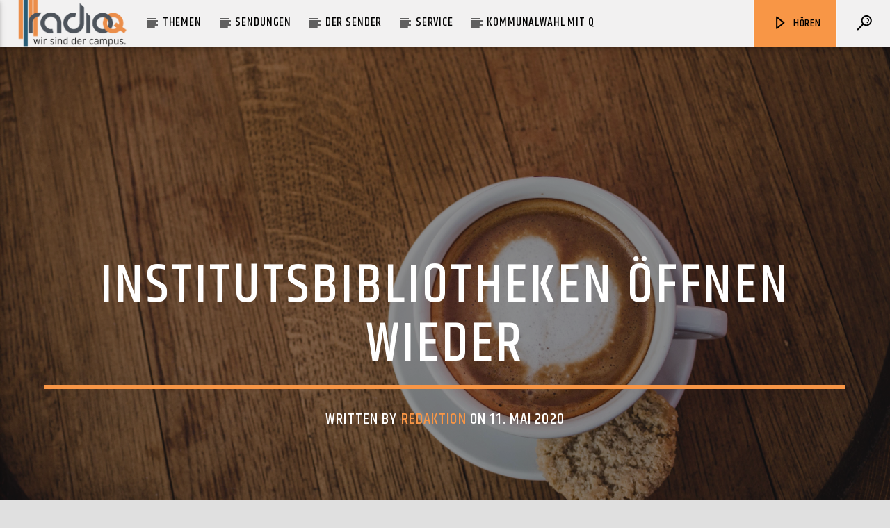

--- FILE ---
content_type: text/html; charset=UTF-8
request_url: https://www.radioq.de/cn/institutsbibliotheken-oeffnen-wieder/
body_size: 17670
content:

<!doctype html>
<html class="no-js" lang="de">
    <head>
        <meta charset="UTF-8">
        <meta http-equiv="X-UA-Compatible" content="IE=edge">
        <meta name="viewport" content="width=device-width, initial-scale=1.0">
        <title>Institutsbibliotheken öffnen wieder &#8211; Radio Q &#8211; Wir sind der Campus.</title>
<meta name='robots' content='max-image-preview:large' />
<link rel='dns-prefetch' href='//maps.googleapis.com' />
<link rel='dns-prefetch' href='//www.google.com' />
<link rel='dns-prefetch' href='//www.youtube.com' />
<link href='https://fonts.gstatic.com' crossorigin rel='preconnect' />
<link rel="alternate" title="oEmbed (JSON)" type="application/json+oembed" href="https://www.radioq.de/wp-json/oembed/1.0/embed?url=https%3A%2F%2Fwww.radioq.de%2Fcn%2Finstitutsbibliotheken-oeffnen-wieder%2F" />
<link rel="alternate" title="oEmbed (XML)" type="text/xml+oembed" href="https://www.radioq.de/wp-json/oembed/1.0/embed?url=https%3A%2F%2Fwww.radioq.de%2Fcn%2Finstitutsbibliotheken-oeffnen-wieder%2F&#038;format=xml" />
<style id='wp-img-auto-sizes-contain-inline-css' type='text/css'>
img:is([sizes=auto i],[sizes^="auto," i]){contain-intrinsic-size:3000px 1500px}
/*# sourceURL=wp-img-auto-sizes-contain-inline-css */
</style>
<link rel='stylesheet' id='pt-cv-public-style-css' href='https://www.radioq.de/wp-content/plugins/content-views-query-and-display-post-page/public/assets/css/cv.css' type='text/css' media='all' />
<link rel='stylesheet' id='pt-cv-public-pro-style-css' href='https://www.radioq.de/wp-content/plugins/pt-content-views-pro/public/assets/css/cvpro.min.css' type='text/css' media='all' />
<link rel='stylesheet' id='wp-block-library-css' href='https://www.radioq.de/wp-includes/css/dist/block-library/style.min.css' type='text/css' media='all' />
<style id='classic-theme-styles-inline-css' type='text/css'>
/*! This file is auto-generated */
.wp-block-button__link{color:#fff;background-color:#32373c;border-radius:9999px;box-shadow:none;text-decoration:none;padding:calc(.667em + 2px) calc(1.333em + 2px);font-size:1.125em}.wp-block-file__button{background:#32373c;color:#fff;text-decoration:none}
/*# sourceURL=/wp-includes/css/classic-themes.min.css */
</style>
<style id='global-styles-inline-css' type='text/css'>
:root{--wp--preset--aspect-ratio--square: 1;--wp--preset--aspect-ratio--4-3: 4/3;--wp--preset--aspect-ratio--3-4: 3/4;--wp--preset--aspect-ratio--3-2: 3/2;--wp--preset--aspect-ratio--2-3: 2/3;--wp--preset--aspect-ratio--16-9: 16/9;--wp--preset--aspect-ratio--9-16: 9/16;--wp--preset--color--black: #000000;--wp--preset--color--cyan-bluish-gray: #abb8c3;--wp--preset--color--white: #ffffff;--wp--preset--color--pale-pink: #f78da7;--wp--preset--color--vivid-red: #cf2e2e;--wp--preset--color--luminous-vivid-orange: #ff6900;--wp--preset--color--luminous-vivid-amber: #fcb900;--wp--preset--color--light-green-cyan: #7bdcb5;--wp--preset--color--vivid-green-cyan: #00d084;--wp--preset--color--pale-cyan-blue: #8ed1fc;--wp--preset--color--vivid-cyan-blue: #0693e3;--wp--preset--color--vivid-purple: #9b51e0;--wp--preset--gradient--vivid-cyan-blue-to-vivid-purple: linear-gradient(135deg,rgb(6,147,227) 0%,rgb(155,81,224) 100%);--wp--preset--gradient--light-green-cyan-to-vivid-green-cyan: linear-gradient(135deg,rgb(122,220,180) 0%,rgb(0,208,130) 100%);--wp--preset--gradient--luminous-vivid-amber-to-luminous-vivid-orange: linear-gradient(135deg,rgb(252,185,0) 0%,rgb(255,105,0) 100%);--wp--preset--gradient--luminous-vivid-orange-to-vivid-red: linear-gradient(135deg,rgb(255,105,0) 0%,rgb(207,46,46) 100%);--wp--preset--gradient--very-light-gray-to-cyan-bluish-gray: linear-gradient(135deg,rgb(238,238,238) 0%,rgb(169,184,195) 100%);--wp--preset--gradient--cool-to-warm-spectrum: linear-gradient(135deg,rgb(74,234,220) 0%,rgb(151,120,209) 20%,rgb(207,42,186) 40%,rgb(238,44,130) 60%,rgb(251,105,98) 80%,rgb(254,248,76) 100%);--wp--preset--gradient--blush-light-purple: linear-gradient(135deg,rgb(255,206,236) 0%,rgb(152,150,240) 100%);--wp--preset--gradient--blush-bordeaux: linear-gradient(135deg,rgb(254,205,165) 0%,rgb(254,45,45) 50%,rgb(107,0,62) 100%);--wp--preset--gradient--luminous-dusk: linear-gradient(135deg,rgb(255,203,112) 0%,rgb(199,81,192) 50%,rgb(65,88,208) 100%);--wp--preset--gradient--pale-ocean: linear-gradient(135deg,rgb(255,245,203) 0%,rgb(182,227,212) 50%,rgb(51,167,181) 100%);--wp--preset--gradient--electric-grass: linear-gradient(135deg,rgb(202,248,128) 0%,rgb(113,206,126) 100%);--wp--preset--gradient--midnight: linear-gradient(135deg,rgb(2,3,129) 0%,rgb(40,116,252) 100%);--wp--preset--font-size--small: 13px;--wp--preset--font-size--medium: 20px;--wp--preset--font-size--large: 36px;--wp--preset--font-size--x-large: 42px;--wp--preset--spacing--20: 0.44rem;--wp--preset--spacing--30: 0.67rem;--wp--preset--spacing--40: 1rem;--wp--preset--spacing--50: 1.5rem;--wp--preset--spacing--60: 2.25rem;--wp--preset--spacing--70: 3.38rem;--wp--preset--spacing--80: 5.06rem;--wp--preset--shadow--natural: 6px 6px 9px rgba(0, 0, 0, 0.2);--wp--preset--shadow--deep: 12px 12px 50px rgba(0, 0, 0, 0.4);--wp--preset--shadow--sharp: 6px 6px 0px rgba(0, 0, 0, 0.2);--wp--preset--shadow--outlined: 6px 6px 0px -3px rgb(255, 255, 255), 6px 6px rgb(0, 0, 0);--wp--preset--shadow--crisp: 6px 6px 0px rgb(0, 0, 0);}:where(.is-layout-flex){gap: 0.5em;}:where(.is-layout-grid){gap: 0.5em;}body .is-layout-flex{display: flex;}.is-layout-flex{flex-wrap: wrap;align-items: center;}.is-layout-flex > :is(*, div){margin: 0;}body .is-layout-grid{display: grid;}.is-layout-grid > :is(*, div){margin: 0;}:where(.wp-block-columns.is-layout-flex){gap: 2em;}:where(.wp-block-columns.is-layout-grid){gap: 2em;}:where(.wp-block-post-template.is-layout-flex){gap: 1.25em;}:where(.wp-block-post-template.is-layout-grid){gap: 1.25em;}.has-black-color{color: var(--wp--preset--color--black) !important;}.has-cyan-bluish-gray-color{color: var(--wp--preset--color--cyan-bluish-gray) !important;}.has-white-color{color: var(--wp--preset--color--white) !important;}.has-pale-pink-color{color: var(--wp--preset--color--pale-pink) !important;}.has-vivid-red-color{color: var(--wp--preset--color--vivid-red) !important;}.has-luminous-vivid-orange-color{color: var(--wp--preset--color--luminous-vivid-orange) !important;}.has-luminous-vivid-amber-color{color: var(--wp--preset--color--luminous-vivid-amber) !important;}.has-light-green-cyan-color{color: var(--wp--preset--color--light-green-cyan) !important;}.has-vivid-green-cyan-color{color: var(--wp--preset--color--vivid-green-cyan) !important;}.has-pale-cyan-blue-color{color: var(--wp--preset--color--pale-cyan-blue) !important;}.has-vivid-cyan-blue-color{color: var(--wp--preset--color--vivid-cyan-blue) !important;}.has-vivid-purple-color{color: var(--wp--preset--color--vivid-purple) !important;}.has-black-background-color{background-color: var(--wp--preset--color--black) !important;}.has-cyan-bluish-gray-background-color{background-color: var(--wp--preset--color--cyan-bluish-gray) !important;}.has-white-background-color{background-color: var(--wp--preset--color--white) !important;}.has-pale-pink-background-color{background-color: var(--wp--preset--color--pale-pink) !important;}.has-vivid-red-background-color{background-color: var(--wp--preset--color--vivid-red) !important;}.has-luminous-vivid-orange-background-color{background-color: var(--wp--preset--color--luminous-vivid-orange) !important;}.has-luminous-vivid-amber-background-color{background-color: var(--wp--preset--color--luminous-vivid-amber) !important;}.has-light-green-cyan-background-color{background-color: var(--wp--preset--color--light-green-cyan) !important;}.has-vivid-green-cyan-background-color{background-color: var(--wp--preset--color--vivid-green-cyan) !important;}.has-pale-cyan-blue-background-color{background-color: var(--wp--preset--color--pale-cyan-blue) !important;}.has-vivid-cyan-blue-background-color{background-color: var(--wp--preset--color--vivid-cyan-blue) !important;}.has-vivid-purple-background-color{background-color: var(--wp--preset--color--vivid-purple) !important;}.has-black-border-color{border-color: var(--wp--preset--color--black) !important;}.has-cyan-bluish-gray-border-color{border-color: var(--wp--preset--color--cyan-bluish-gray) !important;}.has-white-border-color{border-color: var(--wp--preset--color--white) !important;}.has-pale-pink-border-color{border-color: var(--wp--preset--color--pale-pink) !important;}.has-vivid-red-border-color{border-color: var(--wp--preset--color--vivid-red) !important;}.has-luminous-vivid-orange-border-color{border-color: var(--wp--preset--color--luminous-vivid-orange) !important;}.has-luminous-vivid-amber-border-color{border-color: var(--wp--preset--color--luminous-vivid-amber) !important;}.has-light-green-cyan-border-color{border-color: var(--wp--preset--color--light-green-cyan) !important;}.has-vivid-green-cyan-border-color{border-color: var(--wp--preset--color--vivid-green-cyan) !important;}.has-pale-cyan-blue-border-color{border-color: var(--wp--preset--color--pale-cyan-blue) !important;}.has-vivid-cyan-blue-border-color{border-color: var(--wp--preset--color--vivid-cyan-blue) !important;}.has-vivid-purple-border-color{border-color: var(--wp--preset--color--vivid-purple) !important;}.has-vivid-cyan-blue-to-vivid-purple-gradient-background{background: var(--wp--preset--gradient--vivid-cyan-blue-to-vivid-purple) !important;}.has-light-green-cyan-to-vivid-green-cyan-gradient-background{background: var(--wp--preset--gradient--light-green-cyan-to-vivid-green-cyan) !important;}.has-luminous-vivid-amber-to-luminous-vivid-orange-gradient-background{background: var(--wp--preset--gradient--luminous-vivid-amber-to-luminous-vivid-orange) !important;}.has-luminous-vivid-orange-to-vivid-red-gradient-background{background: var(--wp--preset--gradient--luminous-vivid-orange-to-vivid-red) !important;}.has-very-light-gray-to-cyan-bluish-gray-gradient-background{background: var(--wp--preset--gradient--very-light-gray-to-cyan-bluish-gray) !important;}.has-cool-to-warm-spectrum-gradient-background{background: var(--wp--preset--gradient--cool-to-warm-spectrum) !important;}.has-blush-light-purple-gradient-background{background: var(--wp--preset--gradient--blush-light-purple) !important;}.has-blush-bordeaux-gradient-background{background: var(--wp--preset--gradient--blush-bordeaux) !important;}.has-luminous-dusk-gradient-background{background: var(--wp--preset--gradient--luminous-dusk) !important;}.has-pale-ocean-gradient-background{background: var(--wp--preset--gradient--pale-ocean) !important;}.has-electric-grass-gradient-background{background: var(--wp--preset--gradient--electric-grass) !important;}.has-midnight-gradient-background{background: var(--wp--preset--gradient--midnight) !important;}.has-small-font-size{font-size: var(--wp--preset--font-size--small) !important;}.has-medium-font-size{font-size: var(--wp--preset--font-size--medium) !important;}.has-large-font-size{font-size: var(--wp--preset--font-size--large) !important;}.has-x-large-font-size{font-size: var(--wp--preset--font-size--x-large) !important;}
:where(.wp-block-post-template.is-layout-flex){gap: 1.25em;}:where(.wp-block-post-template.is-layout-grid){gap: 1.25em;}
:where(.wp-block-term-template.is-layout-flex){gap: 1.25em;}:where(.wp-block-term-template.is-layout-grid){gap: 1.25em;}
:where(.wp-block-columns.is-layout-flex){gap: 2em;}:where(.wp-block-columns.is-layout-grid){gap: 2em;}
:root :where(.wp-block-pullquote){font-size: 1.5em;line-height: 1.6;}
/*# sourceURL=global-styles-inline-css */
</style>
<link rel='stylesheet' id='image-hover-effects-css-css' href='https://www.radioq.de/wp-content/plugins/mega-addons-for-visual-composer/css/ihover.css' type='text/css' media='all' />
<link rel='stylesheet' id='style-css-css' href='https://www.radioq.de/wp-content/plugins/mega-addons-for-visual-composer/css/style.css' type='text/css' media='all' />
<link rel='stylesheet' id='font-awesome-latest-css' href='https://www.radioq.de/wp-content/plugins/mega-addons-for-visual-composer/css/font-awesome/css/all.css' type='text/css' media='all' />
<link rel='stylesheet' id='qt_ajax_pageload_style-css' href='https://www.radioq.de/wp-content/plugins/qt-ajax-pageload/qt-apl-style.css' type='text/css' media='all' />
<link rel='stylesheet' id='qtPlacesStyle-css' href='https://www.radioq.de/wp-content/plugins/qt-places/inc/frontend/assets/styles.css' type='text/css' media='all' />
<link rel='stylesheet' id='font-awesome-css' href='https://www.radioq.de/wp-content/plugins/elementor/assets/lib/font-awesome/css/font-awesome.min.css' type='text/css' media='all' />
<link rel='stylesheet' id='QtswipeStyle-css' href='https://www.radioq.de/wp-content/plugins/qt-swipebox/swipebox/css/swipebox.min.css' type='text/css' media='all' />
<link rel='stylesheet' id='vdl_css-css' href='https://www.radioq.de/wp-content/plugins/qt-videogalleries/assets/style.css' type='text/css' media='all' />
<link rel='stylesheet' id='parent-style-css' href='https://www.radioq.de/wp-content/themes/onair2/style.css' type='text/css' media='all' />
<link rel='stylesheet' id='child-theme-css-css' href='https://www.radioq.de/wp-content/themes/onair2-child/style.css' type='text/css' media='all' />
<link rel='stylesheet' id='mediaelement-css' href='https://www.radioq.de/wp-includes/js/mediaelement/mediaelementplayer-legacy.min.css' type='text/css' media='all' />
<link rel='stylesheet' id='wp-mediaelement-css' href='https://www.radioq.de/wp-includes/js/mediaelement/wp-mediaelement.min.css' type='text/css' media='all' />
<link rel='stylesheet' id='dripicons-css' href='https://www.radioq.de/wp-content/themes/onair2/fonts/dripicons/webfont.css' type='text/css' media='all' />
<link rel='stylesheet' id='qantumthemes_qticons-css' href='https://www.radioq.de/wp-content/themes/onair2/fonts/qticons/qticons.css' type='text/css' media='all' />
<link rel='stylesheet' id='slick-css' href='https://www.radioq.de/wp-content/themes/onair2/components/slick/slick.css' type='text/css' media='all' />
<link rel='stylesheet' id='swipebox-css' href='https://www.radioq.de/wp-content/themes/onair2/components/swipebox/src/css/swipebox.min.css' type='text/css' media='all' />
<link rel='stylesheet' id='classycountdown-css' href='https://www.radioq.de/wp-content/themes/onair2/components/countdown/css/jquery.classycountdown.css' type='text/css' media='all' />
<link rel='stylesheet' id='flashblock-css' href='https://www.radioq.de/wp-content/themes/onair2/components/soundmanager/templates/qtradio-player/css/flashblock.css' type='text/css' media='all' />
<link rel='stylesheet' id='qantumthemes_volume-css' href='https://www.radioq.de/wp-content/themes/onair2/components/soundmanager/templates/qtradio-player/css/qt-360player-volume.css' type='text/css' media='all' />
<link rel='stylesheet' id='qantumthemes_main-css' href='https://www.radioq.de/wp-content/themes/onair2/css/qt-main.css' type='text/css' media='all' />
<link rel='stylesheet' id='vc_tta_style-css' href='https://www.radioq.de/wp-content/plugins/js_composer/assets/css/js_composer_tta.min.css' type='text/css' media='all' />
<link rel='stylesheet' id='vc_animate-css-css' href='https://www.radioq.de/wp-content/plugins/js_composer/assets/lib/bower/animate-css/animate.min.css' type='text/css' media='all' />
<link rel='stylesheet' id='js_composer_front-css' href='https://www.radioq.de/wp-content/plugins/js_composer/assets/css/js_composer.min.css' type='text/css' media='all' />
<link rel='stylesheet' id='kirki-styles-css' href='https://www.radioq.de?action=kirki-styles' type='text/css' media='all' />
<script type="text/javascript" src="https://www.radioq.de/wp-includes/js/jquery/jquery.min.js" id="jquery-core-js"></script>
<script type="text/javascript" src="https://www.radioq.de/wp-includes/js/jquery/jquery-migrate.min.js" id="jquery-migrate-js"></script>
<script type="text/javascript" src="https://maps.googleapis.com/maps/api/js?key=AIzaSyBiXV2wdg7s9vjaVdEXmkVdCS22inaqu4c" id="qt-google-maps-js"></script>
<script type="text/javascript" src="https://www.google.com/jsapi" id="google-jsapi-js"></script>
<link rel="https://api.w.org/" href="https://www.radioq.de/wp-json/" /><link rel="alternate" title="JSON" type="application/json" href="https://www.radioq.de/wp-json/wp/v2/cn/11075" /><link rel="canonical" href="https://www.radioq.de/cn/institutsbibliotheken-oeffnen-wieder/" />
<link rel='shortlink' href='https://www.radioq.de/?p=11075' />
<script type="text/javascript">
(function(url){
	if(/(?:Chrome\/26\.0\.1410\.63 Safari\/537\.31|WordfenceTestMonBot)/.test(navigator.userAgent)){ return; }
	var addEvent = function(evt, handler) {
		if (window.addEventListener) {
			document.addEventListener(evt, handler, false);
		} else if (window.attachEvent) {
			document.attachEvent('on' + evt, handler);
		}
	};
	var removeEvent = function(evt, handler) {
		if (window.removeEventListener) {
			document.removeEventListener(evt, handler, false);
		} else if (window.detachEvent) {
			document.detachEvent('on' + evt, handler);
		}
	};
	var evts = 'contextmenu dblclick drag dragend dragenter dragleave dragover dragstart drop keydown keypress keyup mousedown mousemove mouseout mouseover mouseup mousewheel scroll'.split(' ');
	var logHuman = function() {
		if (window.wfLogHumanRan) { return; }
		window.wfLogHumanRan = true;
		var wfscr = document.createElement('script');
		wfscr.type = 'text/javascript';
		wfscr.async = true;
		wfscr.src = url + '&r=' + Math.random();
		(document.getElementsByTagName('head')[0]||document.getElementsByTagName('body')[0]).appendChild(wfscr);
		for (var i = 0; i < evts.length; i++) {
			removeEvent(evts[i], logHuman);
		}
	};
	for (var i = 0; i < evts.length; i++) {
		addEvent(evts[i], logHuman);
	}
})('//www.radioq.de/?wordfence_lh=1&hid=BACCF5703E41FE25D57E37471E104A80');
</script><meta name="generator" content="Elementor 3.33.6; settings: css_print_method-external, google_font-enabled, font_display-swap">
			<style>
				.e-con.e-parent:nth-of-type(n+4):not(.e-lazyloaded):not(.e-no-lazyload),
				.e-con.e-parent:nth-of-type(n+4):not(.e-lazyloaded):not(.e-no-lazyload) * {
					background-image: none !important;
				}
				@media screen and (max-height: 1024px) {
					.e-con.e-parent:nth-of-type(n+3):not(.e-lazyloaded):not(.e-no-lazyload),
					.e-con.e-parent:nth-of-type(n+3):not(.e-lazyloaded):not(.e-no-lazyload) * {
						background-image: none !important;
					}
				}
				@media screen and (max-height: 640px) {
					.e-con.e-parent:nth-of-type(n+2):not(.e-lazyloaded):not(.e-no-lazyload),
					.e-con.e-parent:nth-of-type(n+2):not(.e-lazyloaded):not(.e-no-lazyload) * {
						background-image: none !important;
					}
				}
			</style>
			<meta name="generator" content="Powered by WPBakery Page Builder - drag and drop page builder for WordPress."/>
<link rel="icon" href="https://www.radioq.de/wp-content/uploads/2020/04/cropped-Website-Icon-Q-2-1-32x32.png" sizes="32x32" />
<link rel="icon" href="https://www.radioq.de/wp-content/uploads/2020/04/cropped-Website-Icon-Q-2-1-192x192.png" sizes="192x192" />
<link rel="apple-touch-icon" href="https://www.radioq.de/wp-content/uploads/2020/04/cropped-Website-Icon-Q-2-1-180x180.png" />
<meta name="msapplication-TileImage" content="https://www.radioq.de/wp-content/uploads/2020/04/cropped-Website-Icon-Q-2-1-270x270.png" />
		<style type="text/css" id="wp-custom-css">
			/*
 * Balken-Farbe im Menü
*/
.qt-menubar ul.qt-desktopmenu>li::after, .qt-menubar ul.qt-desktopmenu>li>a::after, .qt-menubar ul.qt-desktopmenu>li>a::before, .qt-menubar ul.qt-desktopmenu>li.current_page_item:hover::after {
    border-color: #000000 !important;
}

/*
 * Text-Farbe Menü-Überschriften
 */
#onair2Body .qt-menubar a, #onair2Body .qt-menubar a:visited {
  border-color: #000000 !important;  
	color: #000 !important;
}

/* Farbe Interpret und Sontitel in der Menüzeile */

#onair2Body .qt-compact-player {
	color: #000000 !important;
}

/* Header Player background-color auf grau setzen*/

.qt-playercontainer {
	background-color: #242530;
}

/* Im Player Zellen mit anderen Farben ausblenden
*/
.qt-inline-textdeco::after {
	background-color: #242530 !important;
}

/*
 * Im Player Channel-Liste ausblenden
*/
.qt-channelslist {
	display: none;
}

/* 
 * NEUESTE Beiträge Schrift-Farbe orange bei Kategorie
*/
.qt-tags li a, a {
    color: #f89646!important;
}

/* 
 * Blaue slidelinks beim hovern
 * Text-Hintergrund transparent 
*/
.qt-tags li a:hover {
	color: #2988bc!important;
	border-color: #2988bc!important;
	background-color: transparent!important;
}

/* Im Stundenplan Text-Farbe in Schwarz bei Mouse-Over
*/
#onair2Body .qt-accent {
	color: #000000!important;
}

/* Im Stundenplan Hintergrundfarbe Wochentage Tabs grau 

.qt-show-schedule ul.tabs {
	background-color: #e0e0e0 !important
}
*/


/* Im Stundenplan für aktuelle Show Text-Farbe weiß, Schriftgröße 14px und Hintergrund transparent
*/
.qt-part-archive-item__badge.qt-capfont.qt-btn-primary {
	color: #FFFFFF;
	font-size: 14px;
	background-color: transparent!important;
}


/* Aktueller Tag Indicator, die Linie unter dem ausgewählten Wochentag im Stundenplan
*/
.tabs .indicator {
	height: 6px;
}

/* Footer Text-Farbe weiß
*/
#onair2Body .qt-footer a {
	color: #FFFFFF!important;
}

/* Footer Hover-Text blau und ohne underline
*/
#onair2Body .qt-footer a:hover {
	color: #2988bc!important;
	text-decoration: none;
}

/*
 * Footer Scroll-to-top-Link, der kleine Pfeil Icon Farbe grau
*/
.qt-to-top i {
	color: grey;
}

/* Footer Scroll-to-top-Link, der kleine Pfeil Icon Farbe hover blau
*/
.qt-to-top i:hover {
	color: #2988bc;
}

/* Text-Farbe Social-Media-Links grau
*/
.qt-menu-social li i {
	color: grey;
}

/* Text-Farbe Social-Media-Links hover blau
*/
.qt-menu-social li i:hover {
	color: #2988bc;
}


/* Alle Hintergrundbilder für bessere Text-Erkennung abdunkeln
*/
#onair2Body .qt-header-bg {
	filter: brightness(70%);
}

/* Text-Farbe weiß Autor und Name bei Beiträgen
*/
.qt-post-author h6, .qt-main h4 a {	color: #000!important;
}


/* Text-Farbe Sendungen im Stundenplan Weiß
*/
#onair2Body .qt-item-title a {
	color: #FFFFFF!important;
}

/* Text-Farbe "Vielleicht gefällt dir auch" + Weiterlesen  Weiß
*/
#onair2Body .qt-title a {
	color: #FFFFFF!important;
}


/* Text-Farbe "Vielleicht gefällt dir auch" + Weiterlesen  Weiß
*/
#onair2Body .qt-title a {
	color: #FFFFFF!important;
}

/* Größe Beitragsheader */
@media (min-width: 1025px) and (max-width: 1280px) {
#onair2Body .qt-pageheader h1 {
	font-size: 500%!important;
}
}

@media (min-width: 1280px) {
#onair2Body .qt-pageheader h1 {
	font-size: 500%!important;
}
}



		</style>
		<noscript><style> .wpb_animate_when_almost_visible { opacity: 1; }</style></noscript>
		<!-- CSS styles added by QT Subpages Plugin -->
		<style type="text/css">
			
			.vdl-subpages-item  a .detail .title {font-size:13px; }
			
			.vdl-subpages-item  a .detail {padding-top:45px !important;}
			.vdl-subpages-container ul.vdl-subpages-tagcloud li a {
				
				
				
				
				
			}
			.vdl-subpages-container ul.vdl-subpages-tagcloud li a:hover {}
			
			
			
			
			@media (max-width: 768px){
				.vdl-elementcontents a.vdl-link .detail .title {}
			}
			
		</style>
		    </head>
    <body id="onair2Body" class="wp-singular cn-template-default single single-cn postid-11075 wp-theme-onair2 wp-child-theme-onair2-child is_chrome is_osx qt-parentcontainer template- qt-stickymenu  qt-playertype-header qt-body wpb-js-composer js-comp-ver-6.9.0 vc_responsive elementor-default elementor-kit-31322" data-start>
        <!-- QT HEADER END ================================ -->
        <div class="onair2-contents-master" id="onair2-contents-master"> 
	
<div class="qt-main-menubar" data-0="@class:qt-main-menubar">
	
	 


	<!-- QT MENUBAR  ================================ -->
	<nav id="qtmainmenucontainer" class="qt-menubar nav-wrapper qt-content-primary">
		<!-- desktop menu  HIDDEN IN MOBILE AND TABLETS -->
		<ul class="qt-desktopmenu hide-on-xl-and-down">
			<li class="qt-logo-link">
				<a href="https://www.radioq.de" class="brand-logo qt-logo-text">
					<img src="https://www.radioq.de/wp-content/uploads/2018/07/Weblogo-klein.png" alt="Home">				</a>
			</li>

			<li id="menu-item-3977" class="menu-item menu-item-type-taxonomy menu-item-object-category menu-item-has-children menu-item-3977"><a href="https://www.radioq.de/category/themen/">Themen</a>
<ul class="sub-menu">
	<li id="menu-item-32301" class="menu-item menu-item-type-post_type menu-item-object-page menu-item-32301"><a href="https://www.radioq.de/archiv-album-der-woche/">Album der Woche</a></li>
	<li id="menu-item-33413" class="menu-item menu-item-type-taxonomy menu-item-object-category menu-item-33413"><a href="https://www.radioq.de/category/themen/musik/festivalsaison/">Festivalsaison</a></li>
	<li id="menu-item-3979" class="menu-item menu-item-type-taxonomy menu-item-object-category menu-item-3979"><a href="https://www.radioq.de/category/themen/hochschule/">Hochschule</a></li>
	<li id="menu-item-6803" class="menu-item menu-item-type-taxonomy menu-item-object-category menu-item-6803"><a href="https://www.radioq.de/category/themen/kultur/">Kultur</a></li>
	<li id="menu-item-6805" class="menu-item menu-item-type-taxonomy menu-item-object-category menu-item-6805"><a href="https://www.radioq.de/category/themen/leben-und-freizeit/">Leben und Freizeit</a></li>
	<li id="menu-item-8015" class="menu-item menu-item-type-taxonomy menu-item-object-category menu-item-8015"><a href="https://www.radioq.de/category/themen/muenster/">Münster</a></li>
	<li id="menu-item-3980" class="menu-item menu-item-type-taxonomy menu-item-object-category menu-item-3980"><a href="https://www.radioq.de/category/themen/musik/">Musik</a></li>
	<li id="menu-item-6804" class="menu-item menu-item-type-taxonomy menu-item-object-category menu-item-6804"><a href="https://www.radioq.de/category/themen/politik/">Politik</a></li>
	<li id="menu-item-6806" class="menu-item menu-item-type-taxonomy menu-item-object-category menu-item-6806"><a href="https://www.radioq.de/category/themen/sport/">Sport</a></li>
	<li id="menu-item-3981" class="menu-item menu-item-type-taxonomy menu-item-object-category menu-item-3981"><a href="https://www.radioq.de/category/themen/unterhaltung/">Unterhaltung</a></li>
	<li id="menu-item-4085" class="menu-item menu-item-type-taxonomy menu-item-object-category menu-item-4085"><a href="https://www.radioq.de/category/themen/wissen/">Wissen</a></li>
</ul>
</li>
<li id="menu-item-10239" class="menu-item menu-item-type-post_type menu-item-object-page menu-item-has-children menu-item-10239"><a href="https://www.radioq.de/sendungen/">Sendungen</a>
<ul class="sub-menu">
	<li id="menu-item-10274" class="menu-item menu-item-type-post_type menu-item-object-shows menu-item-10274"><a href="https://www.radioq.de/shows/coffeeshop/">Coffeeshop/ Abwasch</a></li>
	<li id="menu-item-15695" class="menu-item menu-item-type-post_type menu-item-object-shows menu-item-15695"><a href="https://www.radioq.de/shows/beatnetz/">Beatnetz</a></li>
	<li id="menu-item-14803" class="menu-item menu-item-type-post_type menu-item-object-shows menu-item-14803"><a href="https://www.radioq.de/shows/bumsmukke-musik-fuer-sex/">Bumsmukke</a></li>
	<li id="menu-item-10268" class="menu-item menu-item-type-post_type menu-item-object-shows menu-item-10268"><a href="https://www.radioq.de/shows/campuszeit/">Campuszeit</a></li>
	<li id="menu-item-31150" class="menu-item menu-item-type-post_type menu-item-object-shows menu-item-31150"><a href="https://www.radioq.de/shows/equals/">EQUALS</a></li>
	<li id="menu-item-10271" class="menu-item menu-item-type-post_type menu-item-object-shows menu-item-10271"><a href="https://www.radioq.de/shows/kultstatus/">Kultstatus</a></li>
	<li id="menu-item-10264" class="menu-item menu-item-type-post_type menu-item-object-shows menu-item-10264"><a href="https://www.radioq.de/shows/quadrophonie/">Quadrophonie</a></li>
	<li id="menu-item-39269" class="menu-item menu-item-type-post_type menu-item-object-shows menu-item-39269"><a href="https://www.radioq.de/shows/unpluqqed/">Unpluqqed</a></li>
	<li id="menu-item-14162" class="menu-item menu-item-type-post_type menu-item-object-shows menu-item-14162"><a href="https://www.radioq.de/shows/von-allen-seiten/">Von allen Seiten</a></li>
	<li id="menu-item-15696" class="menu-item menu-item-type-post_type menu-item-object-shows menu-item-15696"><a href="https://www.radioq.de/shows/waxradio/">Waxradio</a></li>
</ul>
</li>
<li id="menu-item-4223" class="menu-item menu-item-type-post_type menu-item-object-page menu-item-has-children menu-item-4223"><a href="https://www.radioq.de/ueber-uns/">Der Sender</a>
<ul class="sub-menu">
	<li id="menu-item-15284" class="menu-item menu-item-type-post_type menu-item-object-page menu-item-15284"><a href="https://www.radioq.de/ueber-uns/">Über uns</a></li>
	<li id="menu-item-45604" class="menu-item menu-item-type-post_type menu-item-object-page menu-item-45604"><a href="https://www.radioq.de/kontakt/">Kontakt</a></li>
	<li id="menu-item-13660" class="menu-item menu-item-type-post_type menu-item-object-page menu-item-13660"><a href="https://www.radioq.de/virtueller-tag-der-offenen-tuer/">Blick in die Redaktion</a></li>
	<li id="menu-item-7016" class="menu-item menu-item-type-post_type menu-item-object-page menu-item-7016"><a href="https://www.radioq.de/mitmachen/team/">Team</a></li>
	<li id="menu-item-4229" class="menu-item menu-item-type-post_type menu-item-object-page menu-item-4229"><a href="https://www.radioq.de/mitmachen/">Mitmachen</a></li>
	<li id="menu-item-9940" class="menu-item menu-item-type-post_type menu-item-object-page menu-item-9940"><a href="https://www.radioq.de/geschichte-von-radio-q/">Geschichte von Radio Q</a></li>
	<li id="menu-item-10238" class="menu-item menu-item-type-post_type menu-item-object-page menu-item-10238"><a href="https://www.radioq.de/foerderverein/">Förderverein</a></li>
	<li id="menu-item-20838" class="menu-item menu-item-type-custom menu-item-object-custom menu-item-20838"><a href="http://campusradios-nrw.de/">Campusradios NRW</a></li>
</ul>
</li>
<li id="menu-item-4240" class="menu-item menu-item-type-custom menu-item-object-custom menu-item-has-children menu-item-4240"><a>Service</a>
<ul class="sub-menu">
	<li id="menu-item-7401" class="menu-item menu-item-type-post_type menu-item-object-page menu-item-7401"><a href="https://www.radioq.de/playlist/">Playlist</a></li>
	<li id="menu-item-25478" class="menu-item menu-item-type-post_type menu-item-object-page menu-item-25478"><a href="https://www.radioq.de/unsere-neue-musik/">Unsere neue Musik</a></li>
	<li id="menu-item-30555" class="menu-item menu-item-type-post_type menu-item-object-page menu-item-30555"><a href="https://www.radioq.de/mensaplan/">Mensaplan</a></li>
	<li id="menu-item-4333" class="menu-item menu-item-type-post_type menu-item-object-page menu-item-privacy-policy menu-item-4333"><a rel="privacy-policy" href="https://www.radioq.de/datenschutzerklaerung/">Impressum &#038; Datenschutzerklärung</a></li>
	<li id="menu-item-46275" class="menu-item menu-item-type-post_type menu-item-object-page menu-item-46275"><a href="https://www.radioq.de/interviews/">Interviews</a></li>
</ul>
</li>
<li id="menu-item-48827" class="menu-item menu-item-type-post_type menu-item-object-page menu-item-has-children menu-item-48827"><a href="https://www.radioq.de/kommunalwahl-mit-q/">Kommunalwahl mit Q</a>
<ul class="sub-menu">
	<li id="menu-item-48838" class="menu-item menu-item-type-post_type menu-item-object-page menu-item-48838"><a href="https://www.radioq.de/kommunalwahl-2025/">Kommunalwahl 2025</a></li>
	<li id="menu-item-48828" class="menu-item menu-item-type-post_type menu-item-object-page menu-item-48828"><a href="https://www.radioq.de/spd-stephan-brinktrine/">SPD – Stephan Brinktrine</a></li>
	<li id="menu-item-48829" class="menu-item menu-item-type-post_type menu-item-object-page menu-item-48829"><a href="https://www.radioq.de/oedp-michael-krapp/">ÖDP – Michael Krapp</a></li>
	<li id="menu-item-48830" class="menu-item menu-item-type-post_type menu-item-object-page menu-item-48830"><a href="https://www.radioq.de/fdp-joerg-berens/">FDP – Jörg Berens</a></li>
	<li id="menu-item-48831" class="menu-item menu-item-type-post_type menu-item-object-page menu-item-48831"><a href="https://www.radioq.de/cdu-georg-lunemann/">CDU – Georg Lunemann</a></li>
	<li id="menu-item-48832" class="menu-item menu-item-type-post_type menu-item-object-page menu-item-48832"><a href="https://www.radioq.de/die-linke-katja-martinewski/">Die Linke – Katja Martinewski</a></li>
	<li id="menu-item-48833" class="menu-item menu-item-type-post_type menu-item-object-page menu-item-48833"><a href="https://www.radioq.de/volt-maren-berkenheide/">Volt – Maren Berkenheide</a></li>
	<li id="menu-item-48834" class="menu-item menu-item-type-post_type menu-item-object-page menu-item-48834"><a href="https://www.radioq.de/die-gruenen-tilman-fuchs/">Die Grünen – Tilman Fuchs</a></li>
</ul>
</li>
 


			 
			<li class="right qt-menu-btn">
				<a href="#" data-expandable="#qtsearchbar" class="">
					<i class="icon dripicons-search"></i>
				</a>
			</li>
						

			 
								<li class="right qt-menu-btn">
						<a  href="#" class="qt-openplayerbar qt-header-play-btn"  data-qtswitch="contractplayer" data-target="#qtplayercontainer" >
							<i class="icon dripicons-media-play"></i> Hören						</a>
											</li>
				

		</ul>
		
		<!-- mobile menu icon and logo VISIBLE ONLY TABLET AND MOBILE-->
		<ul class="qt-desktopmenu qt-mobilemenubar hide-on-xl-only ">
			<li>
				<a href="#" data-activates="qt-mobile-menu" class="button-collapse qt-menu-switch qt-btn qt-btn-primary qt-btn-m">
					<i class="dripicons-menu"></i>
				</a>
			</li>
			<li>
				<a href="https://www.radioq.de" class="brand-logo qt-logo-text">
					<img src="https://www.radioq.de/wp-content/uploads/2018/07/Weblogo-klein.png" alt="Home">				</a>
			</li>
							<li class="qt-rightbutton">
					<a href="#" class="qt-openplayerbar qt-btn qt-btn-primary qt-btn-m">
						<i class="dripicons-media-play"></i>
					</a>
				</li>
					</ul>
	</nav>
	<div id="qtplayerheaderbar" class="qt-player-headerbar">
	<a href="#" class="dripicons-cross qt-openplayerbar qt-closeheaderplayer"></a>
	<div class="qt-player-headerbar__controls">
		<!-- PLAYER ========================= -->

	
	<div id="qtplayercontainer" data-fullstop="1" data-playervolume="true" data-accentcolor="#f89646" data-accentcolordark="#f4a860" data-textcolor="#ffffff" data-soundmanagerurl="https://www.radioq.de/wp-content/themes/onair2/components/soundmanager/swf/" 
		class="qt-playercontainer qt-playervolume qt-clearfix qt-content-primarydark">
		<div class="qt-playercontainer-content qt-vertical-padding-m">

						
			<div class="qt-playercontainer-musicplayer" id="qtmusicplayer">
				<div class="qt-musicplayer">
					<div class="ui360 ui360-vis qt-ui360">
						<a id="playerlink" href="https://rqstream.radioq.de/stream/192.mp3"></a>
					</div>
				</div>
			</div>
			<div id="qtPlayerTrackInfo" class="qt-playercontainer-data qt-container qt-text-shadow small">
				<div class="qt-vc">
					<div class="qt-vi">
						<h6 class="qt-inline-textdeco">
							<span>Current track</span>
						</h6>
						<div class="qt-t qt-current-track">
							<h4 id="qtFeedPlayerTrack" class="qt-ellipsis">Title</h4>
							<h5 id="qtFeedPlayerAuthor" class="qt-ellipsis">Artist</h5>
						</div>
						<hr class="qt-inline-textdeco">
					</div>
				</div>
			</div>




			<div class="qt-playercontainer-ads-mobile">
					<div class="qt-vc">
		<div class="qt-vi">
			<p>						<!-- ON AIR SHOW ========================= -->
						<div class="qt-nowonairmini qt-nowonair-refresh">
							<h6 class="qt-inline-textdeco">
								<span>Current show</span>
							</h6>
							<div class="qt-nowonairmini-cntn">
														       		<a href="https://www.radioq.de/shows/moebius/" class="qt-featured qt-left">
						       		<img src="https://www.radioq.de/wp-content/uploads/2018/09/IMG_0570-150x150.jpg" alt="">
						       		</a>
						     							     	<div class="qt-nowonairmini-content">
						     		<a href="https://www.radioq.de/shows/moebius/"><h4>Moebius</h4></a>
									<h5>19:00 <i class="dripicons-arrow-thin-right"></i> 24:00</h5>								
						     	</div>
					     	</div>
					     	<hr class="qt-inline-textdeco">
						</div>
						<!-- ON AIR SHOW END ========================= -->
						</p>		</div>
	</div>
				</div>
			<div class="qt-playercontainer-ads-desktop">
					<div class="qt-vc">
		<div class="qt-vi">
			<p>						<!-- ON AIR SHOW ========================= -->
						<div class="qt-nowonairmini qt-nowonair-refresh">
							<h6 class="qt-inline-textdeco">
								<span>Current show</span>
							</h6>
							<div class="qt-nowonairmini-cntn">
														       		<a href="https://www.radioq.de/shows/moebius/" class="qt-featured qt-left">
						       		<img src="https://www.radioq.de/wp-content/uploads/2018/09/IMG_0570-150x150.jpg" alt="">
						       		</a>
						     							     	<div class="qt-nowonairmini-content">
						     		<a href="https://www.radioq.de/shows/moebius/"><h4>Moebius</h4></a>
									<h5>19:00 <i class="dripicons-arrow-thin-right"></i> 24:00</h5>								
						     	</div>
					     	</div>
					     	<hr class="qt-inline-textdeco">
						</div>
						<!-- ON AIR SHOW END ========================= -->
						</p>		</div>
	</div>
				</div>
		
							<div class="qt-playercontainer-dropdown">
									</div>
				
		</div>

		

	</div>
	<!-- this is for xml radio feed -->
	<div id="qtShoutcastFeedData" class="hidden" data-style="" mp3_stream_url
		data-useproxy="" 
		data-icymetadata=""
		data-playtrack="https://rqstream.radioq.de/stream/192.mp3"
		data-qtradioid="18"
		data-mp3_stream_url="https://rqstream.radioq.de/stream/192.mp3"
		data-icecasturl="https://rqstream.radioq.de/stream/status-json.xsl" 
		data-icecastmountpoint="" 
		data-icecastchannel="2" 
		data-radiodotco="" 
		data-airtime="" 
		data-radionomy="" 
		data-live365="" 
		data-securesystems=""
		data-mediacp=""
		data-winmedia=""
		data-textfeed="" 
		data-host="" 
		data-port=""
		data-channel=""
		data-protocol=""
		data-jazler=""
		data-stats_path="" 	data-played_path="" ></div>
	


<!-- PLAYER END ========================= -->
	</div>
	<!-- CHANNELS LIST ========================= -->
<div id="qtchannelslistcontainer" class="qt-part-channels-list qt-content-primary">
	<ul id="qtchannelslist" class="qt-content-aside qt-channelslist qt-negative">
					<li class="qt-channel">
				<a id="" href="#" class="qt-ellipsis" 
					data-title="Radio Q" 
					data-subtitle="Wir sind der Campus." 
										data-logo="0" 
					data-playtrack="https://rqstream.radioq.de/stream/192.mp3"
					data-qtradioid="18"
					data-icymetadata=""
					data-host=""
					data-port=""
					data-channel=""
					data-protocol=""
					data-icecasturl="https://rqstream.radioq.de/stream/status-json.xsl" 
					data-icecastmountpoint="" 
					data-icecastchannel="2" 
					data-radiodotco="" 
					data-airtime="" 
					data-radionomy="" 
					data-live365=""
					data-securesystems=""
					data-mediacp=""
					data-winmedia=""
					data-textfeed=""
					data-jazler=""
					data-stats_path=""
					data-played_path=""
					data-channel="">
										<i class="dripicons-media-play"></i>
					Radio Q				</a>

			</li>
					
	</ul>
</div>
<!-- CHANNELS LIST END ========================= -->
</div>
</div>

<!-- mobile menu -->
<div id="qt-mobile-menu" class="side-nav qt-content-primary">
	 <ul class=" qt-side-nav">
		<li class="menu-item menu-item-type-taxonomy menu-item-object-category menu-item-has-children menu-item-3977"><a href="https://www.radioq.de/category/themen/">Themen</a>
<ul class="sub-menu">
	<li class="menu-item menu-item-type-post_type menu-item-object-page menu-item-32301"><a href="https://www.radioq.de/archiv-album-der-woche/">Album der Woche</a></li>
	<li class="menu-item menu-item-type-taxonomy menu-item-object-category menu-item-33413"><a href="https://www.radioq.de/category/themen/musik/festivalsaison/">Festivalsaison</a></li>
	<li class="menu-item menu-item-type-taxonomy menu-item-object-category menu-item-3979"><a href="https://www.radioq.de/category/themen/hochschule/">Hochschule</a></li>
	<li class="menu-item menu-item-type-taxonomy menu-item-object-category menu-item-6803"><a href="https://www.radioq.de/category/themen/kultur/">Kultur</a></li>
	<li class="menu-item menu-item-type-taxonomy menu-item-object-category menu-item-6805"><a href="https://www.radioq.de/category/themen/leben-und-freizeit/">Leben und Freizeit</a></li>
	<li class="menu-item menu-item-type-taxonomy menu-item-object-category menu-item-8015"><a href="https://www.radioq.de/category/themen/muenster/">Münster</a></li>
	<li class="menu-item menu-item-type-taxonomy menu-item-object-category menu-item-3980"><a href="https://www.radioq.de/category/themen/musik/">Musik</a></li>
	<li class="menu-item menu-item-type-taxonomy menu-item-object-category menu-item-6804"><a href="https://www.radioq.de/category/themen/politik/">Politik</a></li>
	<li class="menu-item menu-item-type-taxonomy menu-item-object-category menu-item-6806"><a href="https://www.radioq.de/category/themen/sport/">Sport</a></li>
	<li class="menu-item menu-item-type-taxonomy menu-item-object-category menu-item-3981"><a href="https://www.radioq.de/category/themen/unterhaltung/">Unterhaltung</a></li>
	<li class="menu-item menu-item-type-taxonomy menu-item-object-category menu-item-4085"><a href="https://www.radioq.de/category/themen/wissen/">Wissen</a></li>
</ul>
</li>
<li class="menu-item menu-item-type-post_type menu-item-object-page menu-item-has-children menu-item-10239"><a href="https://www.radioq.de/sendungen/">Sendungen</a>
<ul class="sub-menu">
	<li class="menu-item menu-item-type-post_type menu-item-object-shows menu-item-10274"><a href="https://www.radioq.de/shows/coffeeshop/">Coffeeshop/ Abwasch</a></li>
	<li class="menu-item menu-item-type-post_type menu-item-object-shows menu-item-15695"><a href="https://www.radioq.de/shows/beatnetz/">Beatnetz</a></li>
	<li class="menu-item menu-item-type-post_type menu-item-object-shows menu-item-14803"><a href="https://www.radioq.de/shows/bumsmukke-musik-fuer-sex/">Bumsmukke</a></li>
	<li class="menu-item menu-item-type-post_type menu-item-object-shows menu-item-10268"><a href="https://www.radioq.de/shows/campuszeit/">Campuszeit</a></li>
	<li class="menu-item menu-item-type-post_type menu-item-object-shows menu-item-31150"><a href="https://www.radioq.de/shows/equals/">EQUALS</a></li>
	<li class="menu-item menu-item-type-post_type menu-item-object-shows menu-item-10271"><a href="https://www.radioq.de/shows/kultstatus/">Kultstatus</a></li>
	<li class="menu-item menu-item-type-post_type menu-item-object-shows menu-item-10264"><a href="https://www.radioq.de/shows/quadrophonie/">Quadrophonie</a></li>
	<li class="menu-item menu-item-type-post_type menu-item-object-shows menu-item-39269"><a href="https://www.radioq.de/shows/unpluqqed/">Unpluqqed</a></li>
	<li class="menu-item menu-item-type-post_type menu-item-object-shows menu-item-14162"><a href="https://www.radioq.de/shows/von-allen-seiten/">Von allen Seiten</a></li>
	<li class="menu-item menu-item-type-post_type menu-item-object-shows menu-item-15696"><a href="https://www.radioq.de/shows/waxradio/">Waxradio</a></li>
</ul>
</li>
<li class="menu-item menu-item-type-post_type menu-item-object-page menu-item-has-children menu-item-4223"><a href="https://www.radioq.de/ueber-uns/">Der Sender</a>
<ul class="sub-menu">
	<li class="menu-item menu-item-type-post_type menu-item-object-page menu-item-15284"><a href="https://www.radioq.de/ueber-uns/">Über uns</a></li>
	<li class="menu-item menu-item-type-post_type menu-item-object-page menu-item-45604"><a href="https://www.radioq.de/kontakt/">Kontakt</a></li>
	<li class="menu-item menu-item-type-post_type menu-item-object-page menu-item-13660"><a href="https://www.radioq.de/virtueller-tag-der-offenen-tuer/">Blick in die Redaktion</a></li>
	<li class="menu-item menu-item-type-post_type menu-item-object-page menu-item-7016"><a href="https://www.radioq.de/mitmachen/team/">Team</a></li>
	<li class="menu-item menu-item-type-post_type menu-item-object-page menu-item-4229"><a href="https://www.radioq.de/mitmachen/">Mitmachen</a></li>
	<li class="menu-item menu-item-type-post_type menu-item-object-page menu-item-9940"><a href="https://www.radioq.de/geschichte-von-radio-q/">Geschichte von Radio Q</a></li>
	<li class="menu-item menu-item-type-post_type menu-item-object-page menu-item-10238"><a href="https://www.radioq.de/foerderverein/">Förderverein</a></li>
	<li class="menu-item menu-item-type-custom menu-item-object-custom menu-item-20838"><a href="http://campusradios-nrw.de/">Campusradios NRW</a></li>
</ul>
</li>
<li class="menu-item menu-item-type-custom menu-item-object-custom menu-item-has-children menu-item-4240"><a>Service</a>
<ul class="sub-menu">
	<li class="menu-item menu-item-type-post_type menu-item-object-page menu-item-7401"><a href="https://www.radioq.de/playlist/">Playlist</a></li>
	<li class="menu-item menu-item-type-post_type menu-item-object-page menu-item-25478"><a href="https://www.radioq.de/unsere-neue-musik/">Unsere neue Musik</a></li>
	<li class="menu-item menu-item-type-post_type menu-item-object-page menu-item-30555"><a href="https://www.radioq.de/mensaplan/">Mensaplan</a></li>
	<li class="menu-item menu-item-type-post_type menu-item-object-page menu-item-privacy-policy menu-item-4333"><a rel="privacy-policy" href="https://www.radioq.de/datenschutzerklaerung/">Impressum &#038; Datenschutzerklärung</a></li>
	<li class="menu-item menu-item-type-post_type menu-item-object-page menu-item-46275"><a href="https://www.radioq.de/interviews/">Interviews</a></li>
</ul>
</li>
<li class="menu-item menu-item-type-post_type menu-item-object-page menu-item-has-children menu-item-48827"><a href="https://www.radioq.de/kommunalwahl-mit-q/">Kommunalwahl mit Q</a>
<ul class="sub-menu">
	<li class="menu-item menu-item-type-post_type menu-item-object-page menu-item-48838"><a href="https://www.radioq.de/kommunalwahl-2025/">Kommunalwahl 2025</a></li>
	<li class="menu-item menu-item-type-post_type menu-item-object-page menu-item-48828"><a href="https://www.radioq.de/spd-stephan-brinktrine/">SPD – Stephan Brinktrine</a></li>
	<li class="menu-item menu-item-type-post_type menu-item-object-page menu-item-48829"><a href="https://www.radioq.de/oedp-michael-krapp/">ÖDP – Michael Krapp</a></li>
	<li class="menu-item menu-item-type-post_type menu-item-object-page menu-item-48830"><a href="https://www.radioq.de/fdp-joerg-berens/">FDP – Jörg Berens</a></li>
	<li class="menu-item menu-item-type-post_type menu-item-object-page menu-item-48831"><a href="https://www.radioq.de/cdu-georg-lunemann/">CDU – Georg Lunemann</a></li>
	<li class="menu-item menu-item-type-post_type menu-item-object-page menu-item-48832"><a href="https://www.radioq.de/die-linke-katja-martinewski/">Die Linke – Katja Martinewski</a></li>
	<li class="menu-item menu-item-type-post_type menu-item-object-page menu-item-48833"><a href="https://www.radioq.de/volt-maren-berkenheide/">Volt – Maren Berkenheide</a></li>
	<li class="menu-item menu-item-type-post_type menu-item-object-page menu-item-48834"><a href="https://www.radioq.de/die-gruenen-tilman-fuchs/">Die Grünen – Tilman Fuchs</a></li>
</ul>
</li>
	</ul>
</div>

<!-- mobile toolbar -->
<ul class="qt-mobile-toolbar qt-content-primary-dark qt-content-aside hide-on-xl-only">
	
	 
	<li><a href="#" data-expandable="#qtsearchbar" class="qt-scrolltop"><i class="icon dripicons-search"></i></a></li>
	

	
		<li>
					<a href="#" class="qt-openplayerbar"><i class="icon dripicons-media-play"></i></a>
			</li>
	
</ul>


<!-- SEARCH FORM ========================= -->
<div id="qtsearchbar"  class="qt-searchbar qt-content-primary qt-expandable  qt-topplayer-space ">
	<div class="qt-expandable-inner">
		<form method="get" class="qt-inline-form" action="https://www.radioq.de/" role="search">
			<div class="row qt-nopadding">
				<div class="col s12 m8 l9">
					<input placeholder="Type and press enter &hellip;" value="" name="s" type="text" class="validate qt-input-l">
				</div>
				<div class="col s12 m3 l2">
					<input type="submit" value="Search" class="qt-btn qt-btn-primary qt-btn-l qt-fullwidth">
				</div>
				<div class="col s12 m1 l1">
					<a href="#" class="qt-btn qt-btn-l qt-btn-secondary qt-fullwidth aligncenter" data-expandable="#qtsearchbar"><i class="dripicons-cross"></i></a>
				</div>
			</div>
		</form>
	</div>
</div>
<!-- SEARCH FORM END ========================= -->
	<div id="maincontent" class="qt-main">
					<hr class="qt-header-player-spacer">
						<div id="post-11075" class="post-11075 cn type-cn status-publish hentry">
			<!-- ======================= HEADER SECTION ======================= -->
			<!-- HEADER CAPTION ========================= -->
<div class="qt-pageheader qt-negative">
    <div class="qt-container">
        <ul class="qt-tags">
            <li>
             
            </li>
        </ul>
        <h1 class="qt-caption qt-spacer-s">
            Institutsbibliotheken öffnen wieder        </h1>
        <h4 class="qt-subtitle">
            Written by <a href="https://www.radioq.de/author/redaktion/" title="Beiträge von Redaktion" rel="author">Redaktion</a> on             11. Mai 2020        </h4>
    </div>
     			<div class="qt-header-bg" data-bgimage="https://www.radioq.de/wp-content/uploads/2018/08/ibrahim-rifath-748263-unsplash.jpg" data-bgattachment="" data-parallax="1">
			</div>
		</div>
<!-- HEADER CAPTION END ========================= -->
			<!-- ======================= CONTENT SECTION ======================= -->
			<div class="qt-container qt-spacer-l">
				<div class="row">
					<div class="col s12 m12 l1 qt-pushpin-container">
						<div class="qt-pushpin">
							<!-- SHARE FUNCTIONS ================================================== -->
<ul class="qt-sharepage qt-sharepage-vertical qt-content-primary">
	<li class="hide-on-med-and-down">
		<i class="qticon-share qt-shareicon qt-content-primary-dark tooltipped"></i>
	</li>
	<li>
		<a class="qt-popupwindow qt-sharelink qt-tooltipped" data-tooltip="Share on Facebook" data-position="right" data-sharetype="facebook" data-name="Share" data-width="600" data-height="500" target="_blank" href="#">
			<i class="qticon-facebook"></i>
		</a>
	</li>
	<li>
		<a class="qt-popupwindow qt-sharelink qt-tooltipped" data-tooltip="Share on Twitter" data-position="right"  data-sharetype="twitter" data-name="Share" data-width="600" data-height="500" target="_blank" href="#">
			<i class="qticon-twitter"></i>
		</a>
	</li>
    <!-- GELÖSCHTES GOOGLE PLUS SHARE -->
	<li>
		<a class="qt-popupwindow qt-sharelink qt-tooltipped" data-tooltip="Share on Pinterest" data-position="right"  data-sharetype="pinterest" data-name="Share" data-width="600" data-height="500" target="_blank" href="#">
			<i class="qticon-pinterest"></i>
		</a>
	</li>
	</ul>
<!-- SHARE FUNCTIONS ================================================== -->


						</div>
						 <hr class="qt-spacer-m">
					</div>
					<div class="col s12 m8">
												<div class="qt-the-content">
														
<p>Die Institutsbibliotheken der Uni Münster öffnen ab heute wieder. Zu den Bibliotheken gehören die Evangelische und Katholische Theologie, das Historische Seminar, Philosophie und Kunstgeschichte, die Musikhochschule, die Philologien sowie die naturwissenschaftlichen Bibliotheken der Psychologie, Geowissenschaften, Mathematik und Informatik sowie Sportwissenschaft. Der Uni Münster zufolge öffnen die Bibliotheken zunächst nach und nach für eine bestellbare Ausleihe. Für den Zugang gelten Schutz- und Hygienemaßnahmen. Individuelle Hinweise zu Öffnungszeiten und Bestellmöglichkeiten geben die Bibliotheken jeweils auf ihrer Website.</p>
							 
							 
							<!-- AUTHOR PART ========================= -->
<div class="qt-post-author qt-card">
	<div class="row">
				<div class="qt-post-author-data col s10 m7 l7">
			<h6>Author</h6>
			<h4><a href="#author_page">Redaktion</a></h4>
		</div>
		<div class="qt-post-author-link col s12 m3 l4 ">
			<a href="https://www.radioq.de/author/redaktion/" class="qt-btn qt-btn-large qt-btn-primary aligncenter">Author&#039;s archive</a>
		</div>
	</div>
</div>
<!-- AUTHOR PART END ========================= -->

													</div>
												<hr class="qt-spacer-l">
					</div>
					<div class="qt-sidebar col s12 m3">
						<!-- SIDEBAR ================================================== -->
<div class="qt-widgets qt-sidebar-main qt-text-secondary">

			        <aside id="text-4" class="qt-widget qt-content-aside widget_text"><h5 class="qt-caption-small"><span>Nachrichten</span></h5>			<div class="textwidget"><div class="pt-cv-wrapper">
<div class="pt-cv-view pt-cv-collapsible" id="pt-cv-view-76de8884zp">
<div data-id="pt-cv-page-1" class="pt-cv-page" data-cvc="1">
<div class="panel-group" id="27ff4b2gu4">
<div class="panel panel-default pt-cv-content-item pt-cv-1-col"  data-pid="51494">
<div class="panel-heading pt-cv-title">
    <a class="panel-title" data-toggle="cvcollapse" data-parent="#27ff4b2gu4" data-target="#446646e4rb" href='https://www.radioq.de/cn/pflanzenschutzmittelbelastung-auf-europaeischen-boeden/' onclick='event.preventDefault()'><br />
		Pflanzenschutzmittelbelastung auf europäischen Böden	</a><br />
	<span class="pull-right clickable panel-collapsed"><i class="glyphicon glyphicon-plus"></i></span></div>
<div id="446646e4rb" class="panel-collapse collapse ">
<div class="panel-body">
<div class="pt-cv-content">
<p>70 Prozent der Böden in Europa sind mit Pflanzenschutzmittel belastet. Das ergab eine Studie der <strong><a href="https://www.news.uzh.ch/de/articles/media/2026/Pflanzenschutzmittel.html" target="_blank" rel="noreferrer noopener">Universität Zürich</a></strong>. Insgesamt 370 Bodenproben wurden auf Schadstoffe wie Fungizide und Glyphosat untersucht. Dabei wurden die meisten Pflanzenschutzmittel auf landwirtschaftlichen Feldern gefunden. Allerdings wurden auch Wälder und Wiesen durch Pflanzenschutz-Sprühnebel belastet. Dadurch werden wichtige Pilze und Pflanzen unbeabsichtigt beschädigt. Die Forscher*innen fordern, dass Bodenorganismen bei zukünftigen Regulierungen mitbedacht werden.</p>
</p>
</div></div>
</div>
</div>
<div class="panel panel-default pt-cv-content-item pt-cv-1-col"  data-pid="51492">
<div class="panel-heading pt-cv-title">
    <a class="panel-title" data-toggle="cvcollapse" data-parent="#27ff4b2gu4" data-target="#1ed4f435dt" href='https://www.radioq.de/cn/naehegefuehl-durch-ki/' onclick='event.preventDefault()'><br />
		Nähegefühl durch KI	</a><br />
	<span class="pull-right clickable panel-collapsed"><i class="glyphicon glyphicon-plus"></i></span></div>
<div id="1ed4f435dt" class="panel-collapse collapse ">
<div class="panel-body">
<div class="pt-cv-content">
<p>KI-Chatbots können ein Gefühl von Nähe erzeugen. Das zeigen die Ergebnisse zweier Online-Studien der <a href="https://uni-freiburg.de/ki-kann-gefuehl-von-naehe-erzeugen/" target="_blank" rel="noreferrer noopener"><strong>Albert-Ludwigs-Universität Freiburg</strong></a>. Teilnehmer*innen empfanden Gespräche mit KIs im Vergleich zu Menschen teilweise als persönlicher, sofern sie nicht darüber informiert wurden, mit wem sie schreiben. Die Studie betont die Chancen für Menschen mit wenigen sozialen Kontakten, aber auch das Manipulationspotential, das von KI-Chatbots ausgehen kann.</p>
</p>
</div></div>
</div>
</div>
<div class="panel panel-default pt-cv-content-item pt-cv-1-col"  data-pid="51488">
<div class="panel-heading pt-cv-title">
    <a class="panel-title" data-toggle="cvcollapse" data-parent="#27ff4b2gu4" data-target="#1e87a9fb6j" href='https://www.radioq.de/cn/weitergabe-der-rna-durch-mutter-pflanzen/' onclick='event.preventDefault()'><br />
		Weitergabe der RNA durch Mutter-Pflanzen	</a><br />
	<span class="pull-right clickable panel-collapsed"><i class="glyphicon glyphicon-plus"></i></span></div>
<div id="1e87a9fb6j" class="panel-collapse collapse ">
<div class="panel-body">
<div class="pt-cv-content">
<p>Pflanzliche RNA entsteht nicht in den Pollen selbst. Ein Forschungsteam des <a href="https://www.mpimp-golm.mpg.de/2887817/news_publication_26063540_transferred" data-type="link" data-id="https://www.mpimp-golm.mpg.de/2887817/news_publication_26063540_transferred" target="_blank" rel="noreferrer noopener"><strong>Max-Planck-Instituts</strong></a> hat herausgefunden, dass die pflanzliche RNA in Pollen in der Mutterpflanze entsteht. Die RNA bestimmt, welche Gene in einer Zelle aktiv sind und welche nicht. Zuvor bestand die Annahme, die notwendigen RNA-Moleküle würden in den Pollen selbst entstehen. Die Wissenschaftler*innen beschreiben den Vorgang als SMS, die von der Mutter-Pflanze an die Pollen gesendet wird. Die Studie deckt auf, dass dadurch die Entwicklung der nächsten Generation gezielt gesteuert werden kann.</p>
</p>
</div></div>
</div>
</div>
<div class="panel panel-default pt-cv-content-item pt-cv-1-col"  data-pid="51491">
<div class="panel-heading pt-cv-title">
    <a class="panel-title" data-toggle="cvcollapse" data-parent="#27ff4b2gu4" data-target="#2535b65dmk" href='https://www.radioq.de/cn/eroeffnung-rundgang-2026-der-kunstakademie-muenster/' onclick='event.preventDefault()'><br />
		Eröffnung &#8220;Rundgang 2026&#8221; der Kunstakademie Münster	</a><br />
	<span class="pull-right clickable panel-collapsed"><i class="glyphicon glyphicon-plus"></i></span></div>
<div id="2535b65dmk" class="panel-collapse collapse ">
<div class="panel-body">
<div class="pt-cv-content">
<p>Die <a href="https://www.kunstakademie-muenster.de/hochschule/veranstaltungsreihen-und-projekte/der-rundgang" target="_blank" rel="noreferrer noopener"><strong>Kunstakademie Münster</strong></a> lädt zum &#8220;Rundgang 2026&#8221; ein. Dabei handelt es sich um ihre traditionelle Jahresausstellung, die heute eröffnet wird. Die Studierenden präsentieren in ihren Ateliers Kunstwerke, die einen Einblick in aktuelle Tendenzen und Positionen junger Kunst gewähren. Die Kunstakademie schreibt in ihrem Programm: &#8220;Durch die vielfältige Anzahl an Medien und die dadurch entstehende breitgefächerte Gesamtkuration, spiegelt sich die Fülle der Akademie wider. Wir wollen einen Ort schaffen, an dem jede Arbeit ihren Platz findet und die Betrachtenden zu einem intensiven Dialog einlädt.&#8221; Die Eröffnung findet heute um 19:00 Uhr am Leonardo Campus 2 statt. Die Kunstwerke können über die restliche Woche hinweg von 10:00 &#8211; 20:00 Uhr betrachtet werden.</p>
</div></div>
</div>
</div>
</div>
</div>
</div>
</div>
<style type="text/css" id="pt-cv-inline-style-acea65fmqi">#pt-cv-view-76de8884zp.pt-cv-post-border { margin: 0; border-top-width: 1px; border-left-width: 1px }
#pt-cv-view-76de8884zp.pt-cv-post-border { margin: 0; border-top-style: solid; border-left-style: solid }
#pt-cv-view-76de8884zp.pt-cv-post-border .pt-cv-content-item   { border-right-width: 1px; border-bottom-width: 1px; border-right-style: solid; border-bottom-style: solid; }
#pt-cv-view-76de8884zp .pt-cv-title a, #pt-cv-view-76de8884zp  .panel-title { font-family: 'Lato', Arial, serif !important; color: #f89646 !important; font-weight: 600 !important; display: block !important; text-align: left !important; clear: both !important; }
#pt-cv-view-76de8884zp  .pt-cv-title a:hover, #pt-cv-view-76de8884zp  .panel-title:hover   { color: #f4a860 !important; }
#pt-cv-view-76de8884zp .pt-cv-readmore  { color: #ffffff !important; background-color: #00aeef !important; }
#pt-cv-view-76de8884zp .pt-cv-readmore:hover  { color: #ffffff !important; background-color: #00aeef !important; }
#pt-cv-view-76de8884zp  + .pt-cv-pagination-wrapper .pt-cv-more , #pt-cv-view-76de8884zp  + .pt-cv-pagination-wrapper .pagination .active a { color: #ffffff !important; background-color: #00aeef !important; }</style>
<link href='//fonts.googleapis.com/css?family=Lato' rel='stylesheet' type='text/css'>
<p><a href="https://www.radioq.de/alle-campusnachrichten/">zum Nachrichtenarchiv</a></p>
</div>
		</aside><aside id="search-6" class="qt-widget qt-content-aside widget_search"><h5 class="qt-caption-small"><span>Suchen</span></h5><form method="get" class="form-horizontal qw-searchform" action="https://www.radioq.de/" role="search">
	<input value="" name="s" placeholder="Type and press enter &hellip;" type="text" />
</form>
</aside>        	</div>
<!-- SIDEBAR END ================================================== -->
					</div>
				</div>
			</div>
			
<!-- ======================= RELATED SECTION ======================= -->
			<!-- ======================= PREV POST SECTION ======================= -->
			<div class="qt-content-primary-dark qt-prevnext-posts qt-negative">
				<h4 class="qt-title center qt-vertical-padding-m">
					Continue reading				</h4>
				<div class="row qt-nopadding">
					<div class="col s12 m6 l6">
						<!-- POST ITEM ========================= -->
<div class="qt-part-archive-item qt-compact">
	<div class="qt-item-header">
		<div class="qt-header-mid qt-vc">
			<div class="qt-vi">
				<h6 class="qt-text-secondary">Next post</h6>
		  		<h3 class="qt-spacer-s qt-title">
					<a href="https://www.radioq.de/cn/evakuation-in-teilen-muensters-moeglich/" class="qt-text-shadow">
						Evakuation in Teilen Münsters möglich					</a>
				</h3>
				<hr class="qt-spacer-s">
				<a href="https://www.radioq.de/cn/evakuation-in-teilen-muensters-moeglich/" class="qt-btn qt-btn-primary qt-readmore "><i class="dripicons-align-justify"></i></a>
			</div>
		</div>
			</div>
</div>
<!-- POST ITEM END ========================= -->
					</div>
					<div class="col s12 m6 l6">
						<!-- POST ITEM ========================= -->
<div class="qt-part-archive-item qt-compact">
	<div class="qt-item-header">
		<div class="qt-header-mid qt-vc">
			<div class="qt-vi">
				<h6 class="qt-text-secondary">Previous post</h6>
		  		<h3 class="qt-spacer-s qt-title">
					<a href="https://www.radioq.de/cn/wiedereinstieg-in-kinderbetreuung/" class="qt-text-shadow">
						Wiedereinstieg in Kinderbetreuung					</a>
				</h3>
				<hr class="qt-spacer-s">
				<a href="https://www.radioq.de/cn/wiedereinstieg-in-kinderbetreuung/" class="qt-btn qt-btn-primary qt-readmore "><i class="dripicons-align-justify"></i></a>
			</div>
		</div>
			</div>
</div>
<!-- POST ITEM END ========================= -->
					</div>
				</div>
			</div>
		</div>
			</div><!-- .qt-main end -->
	
 <div id="qtfooterwidgets" class="qt-footer qt-footerwidgets">

                <div class="qt-section qt-footer-widgets">
                <div class="qt-container">
                    <h2 class="qt-footer-logo">
                        <a href="https://www.radioq.de" class="brand-logo qt-logo-text">
                            Radio Q - Wir sind der Campus.                        </a>
                    </h2>


                    <div id="qtfooterwidgetscontainer" class="qt-widgets qt-widgets-footer  qt-spacer-m qt-masonry row">
                        <aside id="search-7" class="qt-widget col qt-ms-item widget_search"><h5 class="qt-caption-small"><span>Suche<span></h5><form method="get" class="form-horizontal qw-searchform" action="https://www.radioq.de/" role="search">
	<input value="" name="s" placeholder="Type and press enter &hellip;" type="text" />
</form>
</aside><aside id="qtaboutwidget-widget-8" class="qt-widget col qt-ms-item qtaboutwidget"><h5 class="qt-caption-small"><span>Kontakt<span></h5>		<div class="qt-widget-about">
			<p>
				Die Redaktion ist Montag bis Freitag (9-19 Uhr)  besetzt. 				<br>
				<a href="/kontakt">Wie du uns erreichst findet du hier. <i class="dripicons-arrow-thin-right"></i></a>			</p>
		</div>
		</aside><aside id="qtaboutwidget-widget-6" class="qt-widget col qt-ms-item qtaboutwidget"><h5 class="qt-caption-small"><span>Mitmachen<span></h5>		<div class="qt-widget-about">
			<p>
				Du studierst in Münster oder Steinfurt und hast Lust uns zu unterstützen? Schau einfach in der Redaktion vorbei oder melde dich bei uns.				<br>
				<a href="/mitmachen">Jetzt mitmachen <i class="dripicons-arrow-thin-right"></i></a>			</p>
		</div>
		</aside><aside id="nav_menu-7" class="qt-widget col qt-ms-item widget_nav_menu"><h5 class="qt-caption-small"><span>Links<span></h5><div class="menu-footer-container"><ul id="menu-footer" class="menu"><li id="menu-item-3781" class="menu-item menu-item-type-post_type menu-item-object-page menu-item-home menu-item-3781"><a href="https://www.radioq.de/">Home</a></li>
<li id="menu-item-21986" class="menu-item menu-item-type-post_type menu-item-object-page menu-item-21986"><a href="https://www.radioq.de/ueber-uns/">Über uns</a></li>
<li id="menu-item-21985" class="menu-item menu-item-type-post_type menu-item-object-page menu-item-privacy-policy menu-item-21985"><a rel="privacy-policy" href="https://www.radioq.de/datenschutzerklaerung/">Impressum &#038; Datenschutzerklärung</a></li>
</ul></div></aside><aside id="block-3" class="qt-widget col qt-ms-item widget_block"></aside>                    </div>



                </div>

                                    <div class="qt-header-bg" data-bgimage="https://www.radioq.de/wp-content/uploads/2018/10/schloss_focus.jpg">
                        <img src="https://www.radioq.de/wp-content/uploads/2018/10/schloss_focus.jpg" alt="Featured image">
                    </div>
                            </div>
        

    <div class="qt-footer-bottom qt-content-primary-dark">
    	<div class="qt-container">
    		<div class="row">
    			<div class="col s12 m12 l8">
                        				<ul class="qt-menu-footer qt-small qt-list-chevron ">
                         
    				</ul>
    			</div>
    			<div class="col s12 m12 l4">
    				<ul class="qt-menu-social">
	    				<li class="right"><a href="https://api.whatsapp.com/send?phone=491776975458" class="qw-disableembedding qw_social" target="_blank"><i class="qticon-whatsapp qt-socialicon"></i></a></li><li class="right"><a href="https://twitter.com/radioq" class="qw-disableembedding qw_social" target="_blank"><i class="qticon-twitter qt-socialicon"></i></a></li><li class="right"><a href="https://open.spotify.com/user/radio_q" class="qw-disableembedding qw_social" target="_blank"><i class="qticon-spotify qt-socialicon"></i></a></li><li class="right"><a href="https://soundcloud.com/radioq" class="qw-disableembedding qw_social" target="_blank"><i class="qticon-soundcloud qt-socialicon"></i></a></li><li class="right"><a href="https://www.radioq.de/feed/" class="qw-disableembedding qw_social" target="_blank"><i class="qticon-rss qt-socialicon"></i></a></li><li class="right"><a href="https://www.instagram.com/radioq/" class="qw-disableembedding qw_social" target="_blank"><i class="qticon-instagram qt-socialicon"></i></a></li><li class="right"><a href="https://facebook.com/radioq/" class="qw-disableembedding qw_social" target="_blank"><i class="qticon-facebook qt-socialicon"></i></a></li>                    </ul>
    			</div>
    		</div>
    	</div>
                    <a href="#onair2Body" class="qt-to-top qt-content-primary-dark qt-smoothscroll"><i class="dripicons-chevron-up"></i></a>    
                    
    </div>

</div>					<div id="qtcurrentpermalink"  data-permalink="https://www.radioq.de/cn/institutsbibliotheken-oeffnen-wieder/">
									</div>
									</div> 				<script type="speculationrules">
{"prefetch":[{"source":"document","where":{"and":[{"href_matches":"/*"},{"not":{"href_matches":["/wp-*.php","/wp-admin/*","/wp-content/uploads/*","/wp-content/*","/wp-content/plugins/*","/wp-content/themes/onair2-child/*","/wp-content/themes/onair2/*","/*\\?(.+)"]}},{"not":{"selector_matches":"a[rel~=\"nofollow\"]"}},{"not":{"selector_matches":".no-prefetch, .no-prefetch a"}}]},"eagerness":"conservative"}]}
</script>
		<div id="qt-ajax-customscript-url" class="qt-hidden" data-customscripturl="https://www.radioq.de/cn/institutsbibliotheken-oeffnen-wieder/?qt-ajax-pageload-custom=output"></div>
				<div id="qantumthemesproxyurl" class="qt-hidden" data-proxyurl="https://www.radioq.de"></div>
					<script>
				const lazyloadRunObserver = () => {
					const lazyloadBackgrounds = document.querySelectorAll( `.e-con.e-parent:not(.e-lazyloaded)` );
					const lazyloadBackgroundObserver = new IntersectionObserver( ( entries ) => {
						entries.forEach( ( entry ) => {
							if ( entry.isIntersecting ) {
								let lazyloadBackground = entry.target;
								if( lazyloadBackground ) {
									lazyloadBackground.classList.add( 'e-lazyloaded' );
								}
								lazyloadBackgroundObserver.unobserve( entry.target );
							}
						});
					}, { rootMargin: '200px 0px 200px 0px' } );
					lazyloadBackgrounds.forEach( ( lazyloadBackground ) => {
						lazyloadBackgroundObserver.observe( lazyloadBackground );
					} );
				};
				const events = [
					'DOMContentLoaded',
					'elementor/lazyload/observe',
				];
				events.forEach( ( event ) => {
					document.addEventListener( event, lazyloadRunObserver );
				} );
			</script>
			<script type="text/javascript" id="pt-cv-content-views-script-js-extra">
/* <![CDATA[ */
var PT_CV_PUBLIC = {"_prefix":"pt-cv-","page_to_show":"5","_nonce":"18c064a39e","is_admin":"","is_mobile":"","ajaxurl":"https://www.radioq.de/wp-admin/admin-ajax.php","lang":"","loading_image_src":"[data-uri]","is_mobile_tablet":"","sf_no_post_found":"Es wurden keine Beitr\u00e4ge gefunden."};
var PT_CV_PAGINATION = {"first":"\u00ab","prev":"\u2039","next":"\u203a","last":"\u00bb","goto_first":"Gehe zur ersten Seite","goto_prev":"Gehe zur vorherigen Seite","goto_next":"Gehe zur n\u00e4chsten Seite","goto_last":"Gehe zur letzten Seite","current_page":"Aktuelle Seite ist","goto_page":"Seite aufrufen"};
//# sourceURL=pt-cv-content-views-script-js-extra
/* ]]> */
</script>
<script type="text/javascript" src="https://www.radioq.de/wp-content/plugins/content-views-query-and-display-post-page/public/assets/js/cv.js" id="pt-cv-content-views-script-js"></script>
<script type="text/javascript" src="https://www.radioq.de/wp-content/plugins/pt-content-views-pro/public/assets/js/cvpro.min.js" id="pt-cv-public-pro-script-js"></script>
<script type="text/javascript" src="https://www.radioq.de/wp-includes/js/imagesloaded.min.js" id="imagesloaded-js"></script>
<script type="text/javascript" src="https://www.radioq.de/wp-includes/js/masonry.min.js" id="masonry-js"></script>
<script type="text/javascript" src="https://www.radioq.de/wp-content/themes/onair2/js/modernizr-2.8.3-respond-1.4.2.min.js" id="modernizr-js"></script>
<script type="text/javascript" id="mediaelement-core-js-before">
/* <![CDATA[ */
var mejsL10n = {"language":"de","strings":{"mejs.download-file":"Datei herunterladen","mejs.install-flash":"Du verwendest einen Browser, der nicht den Flash-Player aktiviert oder installiert hat. Bitte aktiviere dein Flash-Player-Plugin oder lade die neueste Version von https://get.adobe.com/flashplayer/ herunter","mejs.fullscreen":"Vollbild","mejs.play":"Wiedergeben","mejs.pause":"Pausieren","mejs.time-slider":"Zeit-Schieberegler","mejs.time-help-text":"Benutze die Pfeiltasten Links/Rechts, um 1\u00a0Sekunde vor- oder zur\u00fcckzuspringen. Mit den Pfeiltasten Hoch/Runter kannst du um 10\u00a0Sekunden vor- oder zur\u00fcckspringen.","mejs.live-broadcast":"Live-\u00dcbertragung","mejs.volume-help-text":"Pfeiltasten Hoch/Runter benutzen, um die Lautst\u00e4rke zu regeln.","mejs.unmute":"Lautschalten","mejs.mute":"Stummschalten","mejs.volume-slider":"Lautst\u00e4rkeregler","mejs.video-player":"Video-Player","mejs.audio-player":"Audio-Player","mejs.captions-subtitles":"Untertitel","mejs.captions-chapters":"Kapitel","mejs.none":"Keine","mejs.afrikaans":"Afrikaans","mejs.albanian":"Albanisch","mejs.arabic":"Arabisch","mejs.belarusian":"Wei\u00dfrussisch","mejs.bulgarian":"Bulgarisch","mejs.catalan":"Katalanisch","mejs.chinese":"Chinesisch","mejs.chinese-simplified":"Chinesisch (vereinfacht)","mejs.chinese-traditional":"Chinesisch (traditionell)","mejs.croatian":"Kroatisch","mejs.czech":"Tschechisch","mejs.danish":"D\u00e4nisch","mejs.dutch":"Niederl\u00e4ndisch","mejs.english":"Englisch","mejs.estonian":"Estnisch","mejs.filipino":"Filipino","mejs.finnish":"Finnisch","mejs.french":"Franz\u00f6sisch","mejs.galician":"Galicisch","mejs.german":"Deutsch","mejs.greek":"Griechisch","mejs.haitian-creole":"Haitianisch-Kreolisch","mejs.hebrew":"Hebr\u00e4isch","mejs.hindi":"Hindi","mejs.hungarian":"Ungarisch","mejs.icelandic":"Isl\u00e4ndisch","mejs.indonesian":"Indonesisch","mejs.irish":"Irisch","mejs.italian":"Italienisch","mejs.japanese":"Japanisch","mejs.korean":"Koreanisch","mejs.latvian":"Lettisch","mejs.lithuanian":"Litauisch","mejs.macedonian":"Mazedonisch","mejs.malay":"Malaiisch","mejs.maltese":"Maltesisch","mejs.norwegian":"Norwegisch","mejs.persian":"Persisch","mejs.polish":"Polnisch","mejs.portuguese":"Portugiesisch","mejs.romanian":"Rum\u00e4nisch","mejs.russian":"Russisch","mejs.serbian":"Serbisch","mejs.slovak":"Slowakisch","mejs.slovenian":"Slowenisch","mejs.spanish":"Spanisch","mejs.swahili":"Suaheli","mejs.swedish":"Schwedisch","mejs.tagalog":"Tagalog","mejs.thai":"Thai","mejs.turkish":"T\u00fcrkisch","mejs.ukrainian":"Ukrainisch","mejs.vietnamese":"Vietnamesisch","mejs.welsh":"Walisisch","mejs.yiddish":"Jiddisch"}};
//# sourceURL=mediaelement-core-js-before
/* ]]> */
</script>
<script type="text/javascript" src="https://www.radioq.de/wp-includes/js/mediaelement/mediaelement-and-player.min.js" id="mediaelement-core-js"></script>
<script type="text/javascript" src="https://www.radioq.de/wp-includes/js/mediaelement/mediaelement-migrate.min.js" id="mediaelement-migrate-js"></script>
<script type="text/javascript" id="mediaelement-js-extra">
/* <![CDATA[ */
var _wpmejsSettings = {"pluginPath":"/wp-includes/js/mediaelement/","classPrefix":"mejs-","stretching":"responsive","audioShortcodeLibrary":"mediaelement","videoShortcodeLibrary":"mediaelement"};
//# sourceURL=mediaelement-js-extra
/* ]]> */
</script>
<script type="text/javascript" src="https://www.radioq.de/wp-includes/js/mediaelement/wp-mediaelement.min.js" id="wp-mediaelement-js"></script>
<script type="text/javascript" src="https://www.radioq.de/wp-includes/js/underscore.min.js" id="underscore-js"></script>
<script type="text/javascript" id="wp-util-js-extra">
/* <![CDATA[ */
var _wpUtilSettings = {"ajax":{"url":"/wp-admin/admin-ajax.php"}};
//# sourceURL=wp-util-js-extra
/* ]]> */
</script>
<script type="text/javascript" src="https://www.radioq.de/wp-includes/js/wp-util.min.js" id="wp-util-js"></script>
<script type="text/javascript" src="https://www.radioq.de/wp-includes/js/backbone.min.js" id="backbone-js"></script>
<script type="text/javascript" src="https://www.radioq.de/wp-includes/js/mediaelement/wp-playlist.min.js" id="wp-playlist-js"></script>
<script type="text/javascript" src="https://www.youtube.com/iframe_api" id="vc_youtube_iframe_api_js-js"></script>
<script type="text/javascript" src="https://www.radioq.de/wp-content/plugins/js_composer/assets/lib/vc_accordion/vc-accordion.min.js" id="vc_accordion_script-js"></script>
<script type="text/javascript" src="https://www.radioq.de/wp-content/plugins/js_composer/assets/lib/vc_waypoints/vc-waypoints.min.js" id="vc_waypoints-js"></script>
<script type="text/javascript" src="https://www.radioq.de/wp-content/plugins/js_composer/assets/lib/vc-tta-autoplay/vc-tta-autoplay.min.js" id="vc_tta_autoplay_script-js"></script>
<script type="text/javascript" src="https://www.radioq.de/wp-content/themes/onair2/js/min/qt-main-min.js" id="qantumthemes_main-js"></script>
<script type="text/javascript" src="https://www.radioq.de/wp-content/plugins/qt-ajax-pageload/js/min/qt-ajax-pageload-min.js" id="qt_ajax_pageload_script-js"></script>
<script type="text/javascript" src="https://www.radioq.de/wp-content/plugins/qt-places/inc/frontend/assets/min/script-min.js" id="qtPlacesScript-js"></script>
<script type="text/javascript" src="https://www.radioq.de/wp-content/plugins/qt-swipebox/min/qt-swipebox-min.js" id="swipebox-js"></script>
<script type="text/javascript" src="https://www.radioq.de/wp-content/plugins/qt-videogalleries/assets/jquery.quicksand.js" id="qtsubpages_quicksand-js"></script>
<script type="text/javascript" src="https://www.radioq.de/wp-content/plugins/qt-videogalleries/assets/jquery.easing.1.3.js" id="qtsubpages_easing-js"></script>
<script type="text/javascript" src="https://www.radioq.de/wp-content/plugins/qt-videogalleries/assets/jquery-css-transform.js" id="qtsubpages_csstransform-js"></script>
<script type="text/javascript" src="https://www.radioq.de/wp-content/plugins/qt-videogalleries/assets/jquery-animate-css-rotate-scale.js" id="qtsubpages_jquery-animate-css-rotate-scale-js"></script>
<script type="text/javascript" src="https://www.radioq.de/wp-content/plugins/qt-videogalleries/assets/vdl-main.js" id="vdl_subpages_js-js"></script>
<script type="text/javascript" id="wpb_composer_front_js-js-extra">
/* <![CDATA[ */
var vcData = {"currentTheme":{"slug":"onair2"}};
//# sourceURL=wpb_composer_front_js-js-extra
/* ]]> */
</script>
<script type="text/javascript" src="https://www.radioq.de/wp-content/plugins/js_composer/assets/js/dist/js_composer_front.min.js" id="wpb_composer_front_js-js"></script>
<!-- QT CSS ID 73b8c55891834d039486dc6afd5cbc1a -->	</body>
</html>